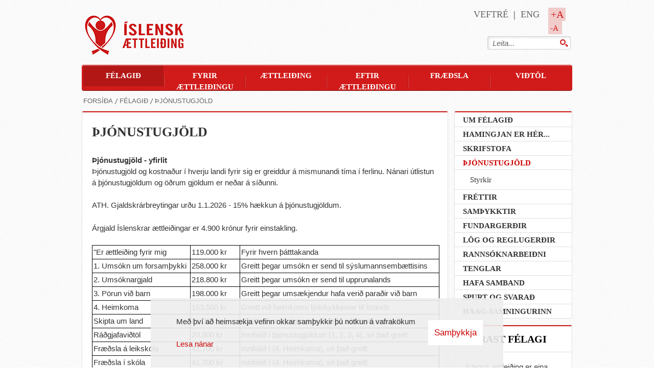

--- FILE ---
content_type: text/html; charset=iso-8859-1
request_url: https://www.isadopt.is/is/felagid/gjaldskra
body_size: 10715
content:
<!DOCTYPE html PUBLIC "-//W3C//DTD XHTML 1.0 Transitional//EN" "http://www.w3.org/TR/xhtml1/DTD/xhtml1-transitional.dtd">
<!--
		Stefna ehf. - Moya Vefumsjónarkerfi
		- - - - - - - - - - - - - - - - - -
		http://www.moya.is - stefna@stefna.is

		Moya - Útgáfa 1.16
		- - - - - - - - - - - - - - - - - -
-->
<html 
	xmlns:og="http://opengraphprotocol.org/schema/"
	xmlns:fb="http://www.facebook.com/2008/fbml"
	xmlns="http://www.w3.org/1999/xhtml"
	xml:lang="is"
	lang="is">
<head>
	<meta http-equiv="Content-Language" content="is" />
	<meta http-equiv="Content-Type" content="text/html; charset=iso-8859-1" />
	<meta name="keywords" content="ættleiðing, ættleiðingar" />
	<meta name="description" content="Þjónustugjöld - yfirlitÞjónustugjöld og kostnaður í hverju landi fyrir sig er greiddur á mismunandi tíma í ferlinu. Nánari útlistun á þjónustugjöldum og" />
	<meta name="author" content="" />
	<meta name="generator" content="Moya 1.16" />
	<meta property="og:image" content="https://www.isadopt.is/static/themes/2013/images/og.png?v2"/>
	<meta property="og:url" content="https://www.isadopt.is/is/felagid/gjaldskra"/>
	<meta property="og:site_name" content="&Iacute;slensk &aelig;ttlei&eth;ing"/>
	<meta property="og:description" content="&THORN;j&oacute;nustugj&ouml;ld - yfirlit&THORN;j&oacute;nustugj&ouml;ld og kostna&eth;ur &iacute; hverju landi fyrir sig er greiddur &aacute; mismunandi t&iacute;ma &iacute; ferlinu. N&aacute;nari &uacute;tlistun &aacute; &thorn;j&oacute;nustugj&ouml;ldum og"/>
	<meta property="og:type" content="article"/>

	<title>Þjónustugjöld | Íslensk ættleiðing</title>
	<link href="/is/feed" rel="alternate" type="application/rss+xml" title="RSS - Fréttir" />
	<link href="/static/mcss/mcss_2013_20151101_170256.safari.css?v2" media="screen" rel="stylesheet" type="text/css" />
	<link href="http://fonts.googleapis.com/css?family=Economica:400,700" media="screen" rel="stylesheet" type="text/css" />
	<link href="http://fonts.googleapis.com/css?family=PT+Sans:400,700,400italic,700italic" media="screen" rel="stylesheet" type="text/css" />
	<link href="/_moya/js/jquery/fancybox/2.1.4/jquery.fancybox.css?v2" media="screen,projection" rel="stylesheet" type="text/css" />
	<link href="/static/themes/2013/print.css?v2" media="print" rel="stylesheet" type="text/css" />
	<link href="/favicon.ico" rel="icon" type="image/x-icon" />
	<link href="/favicon.ico" rel="shortcut icon" type="image/x-icon" />
	<link href="/_moya/less/cookie-consent.css?v2" media="screen" rel="stylesheet" type="text/css" />
	<script type="text/javascript" src="/_moya/js/jquery/core/jquery-1.6.4.min.js?v2"></script>
	<script type="text/javascript" src="/_moya/js/moya.js?v2"></script>
	<script type="text/javascript" src="/_moya/js/jquery/fancybox/2.1.4/jquery.fancybox.pack.js?v2"></script>
	<script type="text/javascript" src="/_moya/js/jquery/cookie/jquery.cookie.js?v2"></script>
	<script type="text/javascript" src="/static/themes/2013/js/fontselect.js?v2"></script>
	<script type="text/javascript" src="/_moya/js/cookie-consent.min.js?v2"></script>	
	
</head>
<body class="page">
	<a name="siteTop" id="siteTop" class="hide">&nbsp;</a>
		
	<div id="page">
				<div id="content">
			<div id="access" class="hide">
				<h4>Flýtilyklar</h4>
				<ul>
					<li><a href="#mainmenu">Valmynd</a></li>
					<li><a href="#center">Meginm&aacute;l</a></li>
					<li><a href="#divisions">Deildarval</a></li>
				</ul>
			</div>
			<div id="header">
				<div class="logo">
					<a href="/is">
						<img alt="Logo" src="/static/themes/2013/images/logo.png"/>
					</a>
				</div>
				<div class="background"></div>
			</div>
			
<div id="breadcrumbs" class="box">
	<div class="boxTitle"><h3>Brauðmolar</h3></div>
        <div class="boxText">
		<a href="/is"class="first">Íslenska</a><span class="sep"> &raquo; </span><a href="/is/felagid">Félagið</a><span class="sep"> &raquo; </span><a href="/is/felagid/gjaldskra"class="last">Þjónustugjöld</a>
	</div>
</div>
						<div id="container">
				<div id="center">

					<div id="notice">
						
					</div>
					
<div class="box">
	<div class="boxTitle"><h1>Þjónustugjöld</h1></div>
        <div class="boxText">
					<div class="entry">
				<div class="entryContent"><p><strong><span style="font-size: 15px; line-height: 1.5;">Þjónustugjöld - yfirlit<br /></span></strong><span style="font-size: 15px; line-height: 1.5;">Þjónustugjöld og kostnaður í hverju landi fyrir sig er greiddur á mismunandi tíma í ferlinu. Nánari útlistun á þjónustugjöldum og öðrum gjöldum er neðar á síðunni. </span><strong><span style="font-size: 15px; line-height: 1.5;"><br /></span></strong></p>
<p><span style="font-size: 15px; line-height: 1.5;">ATH. Gjaldskrárbreytingar urðu 1.1.2026 - 15% hækkun á þjónustugjöldum.</span></p>
<p>Árgjald Íslenskrar ættleiðingar er 4.900 krónur fyrir einstakling. </p>
<table style="height: 346px; border-color: #000000; border-width: 0px; width: 680px; border-style: solid;" border="0" frame="box" rules="all">
<tbody>
<tr>
<td>"Er ættleiðing fyrir mig</td>
<td>119.000 kr</td>
<td>Fyrir hvern þátttakanda</td>
</tr>
<tr>
<td>1. Umsókn um forsamþykki</td>
<td>258.000 kr</td>
<td>Greitt þegar umsókn er send til sýslumannsembættisins</td>
</tr>
<tr>
<td>2. Umsóknargjald</td>
<td>218.800 kr</td>
<td>Greitt þegar umsókn er send til upprunalands</td>
</tr>
<tr>
<td>3. Pörun við barn</td>
<td>198.000 kr</td>
<td>Greitt þegar umsækjendur hafa verið paraðir við barn</td>
</tr>
<tr>
<td>4. Heimkoma</td>
<td>153.500 kr</td>
<td>Greitt við heimkomu fjölskyldunnar til Íslands</td>
</tr>
<tr>
<td>Skipta um land</td>
<td>81.000 kr</td>
<td>Greitt ef umsækjendur ákveða að skipta um land</td>
</tr>
<tr>
<td>Ráðgjafaviðtöl</td>
<td>20.900 kr</td>
<td>Innifalið í þjónustugjöldum (1, 2, 3, 4), sé það greitt</td>
</tr>
<tr>
<td>Fræðsla á leikskóla</td>
<td>41.700 kr</td>
<td>Innifalið í (4. Heimkoma), sé það greitt</td>
</tr>
<tr>
<td>Fræðsla í skóla</td>
<td>41.700 kr</td>
<td>Innifalið í (4. Heimkoma), sé það greitt</td>
</tr>
<tr>
<td>Ráðgjöf hjá lækni</td>
<td>22.000 kr</td>
<td>Innifalið í (1. Umsókn um forsamþykki), sé það greitt</td>
</tr>
<tr>
<td>Kostnaður Kólumbía (áætl)</td>
<td>
<p>~4.500.000 kr</p>
</td>
<td>Með þjónustugjöldum 5.192.868 kr - styrkir * 4.213.410 kr</td>
</tr>
<tr>
<td>Kostnaður Tékkland (áætl)</td>
<td>
<p>~3.200.000 kr</p>
</td>
<td>Með þjónustugjöldum 3.892.868 kr - styrkir * 2.913.410 kr</td>
</tr>
<tr>
<td>Kostnaður Tógó (áætl)</td>
<td>
<p>~3.600.000 kr</p>
</td>
<td>Með þjónustugjöldum 4.292.868 kr - styrkir * 3.313.410 kr</td>
</tr>
</tbody>
</table>
<p><span style="font-size: 15px; line-height: 1.5;">* </span><span style="font-size: 15px; line-height: 1.5;">Við heimkomu er hægt að sækja um <a href="https://vinnumalastofnun.is/faedingarorlofssjodur/aettleidingarstyrkur/greidsla-aettleidingarstyrks" target="_blank">ættleiðingarstyrk</a> sem í dag (13.1.2025) er 865.910 kr (ef börnin eru tvö verður styrkurinn 1.039.092) og styrk frá stéttarfélagi sem er um 100.000-200.000 kr (fer eftir stéttarfélagi)</span><strong><span style="font-size: 15px; line-height: 1.5;"><br /><br />“Er ættleiðing fyrir mig?”  </span></strong><span style="text-decoration: underline;"><br /></span><span style="text-decoration: underline;">Gjald fyrir hvern þátttakanda <strong>kr. 119.000</strong></span><br /><span style="font-size: 15.008px;">Samkvæmt lögum um ættleiðingar frá 31.desember 1999 er umsækjendum um forsamþykki skylt að leggja fram staðfestinu á að þeir hafi sótt námskeið um ættleiðingar erlendra barna. Sækja þarf undirbúningsnámskeið fyrir útgáfu forsamþykkis. Heimilt er þó að gefa út forsamþykki áður en umsækjendur hafa sótt námskeið samkvæmt 1. mgr. 30.gr. laga nr. </span><span style="font-size: 15.008px;">238/2005 um ættleiðingar hafi slíkt námskeið ekki verið haldið frá því að umsókn um forsamþykki barst sýslumanni og öll önnur skilyrði fyrir útgáfu þess eru uppfyllt. Sé slíkt forsamþykki gefið út skulu umsækjendur staðfesta skriflega að þeir muni sækja fyrsta mögulega námskeið. </span></p>
<p><span style="font-size: 15.008px;">ATH. UNNIÐ ER AÐ UPPFÆRSLU Á ÖLLU NEÐANGREINDU</span></p>
<p><strong>Umsókn um forsamþykki<br /></strong><span style="text-decoration: underline;">Umsóknargjald <strong>kr. 224.250<br /></strong></span>Sundurliðun: <br />Fyrsta viðtal kr. 18.113<br />Tæknileg aðstoð kr. 18.113<br />Fræðsla um megininntak laga kr. 18.113<br />Máttur tengslanna kr. 7.101<br />Viðtal hjá barnalækni kr. 19.167<br />Upphafið og tengsl kr. 18.113<br />Fræðsla til barnaverndar kr. 18.113<br />Að verða og vera foreldri kr. 18.113<br />Ættleidda barnið kr. 18.113<br />Upprunalönd kr. 18.113<br />Viðbragðssjóður kr. 24.150<br />Ráðgjafaviðtal kr. 18.113<br />Umsýslugjald kr. 10.796</p>
<p>Umsóknargjald vegna forsamþykkis skal greitt við skráningu hjá félaginu. <br />Fyrsta viðtal er greitt við skráningu á viðtali og dregst þá af umsóknargjaldi. Tæknileg aðstoð er aðstoð skrifstofu við umsækjendur um forsamþykki, símtöl, tölvupóstur o.s.frv. Fræðsla um megininntak laga fer fram við undirskrift samnings um þjónustu varðandi ættleiðingu.  Allir fá viðtal hjá barnalækni í umsóknarferlinu. Upphafið og tengsl, Að vera og verða foreldri, Ættleidda barnið og Upprunalönd eru allt fræðslur samkvæmt fræðsluáætlun félagsins. Fræðsla til barnaverndar er til að samhæfa mat á umsækjendum og veita þeim betri möguleika á pörun í framtíðinni. Viðbragðssjóður er hugsaður fyrir þær fjölskyldur sem verða fyrir óvæntum áföllum eftir að þau hafa samþykkt pörun og ekki verður að ættleiðingu barns. Umsækjendur eiga rétt á einu viðtali hjá ráðgjafa félagsins í þessu ferli, ef þeir óska eftir frekari þjónustu er greitt aukalega fyrir það. Umsýslugjald er 5%.</p>
<p><strong>Umsóknargjald</strong><strong><br /> </strong><span style="text-decoration: underline;">Umsóknargjald <strong>kr. 190.210</strong></span><span style="text-decoration: underline;"><br /> </span>Sundurliðun:<br /> Tæknileg aðstoð kr. 18.113<br /> Sendingakostnaður kr. 18.113<br /> Næstu skref og biðin kr. 18.113<br /> Viðtöl hjá ráðgjafa kr. 72.450<br /> Viðhald ættleiðingarsambanda kr. 54.338<br /> Umsýslukostnaður kr. 9.085</p>
<p><span style="font-size: 15px; line-height: 1.5;">Umsóknargjald vegna umsóknar til upprunalands skal greitt áður en að umsókn er send út. <br /></span>Tæknileg aðstoð er aðstoð skrifstofu við umsækjendur varðandi umsókn til upprunalands. Sendingakostnaður umsóknarinnar miðast við gjaldskrá DHL. Næstu skrefin er fræðsla samkvæmt fræðsluáætlun félagsins. Viðtal hjá ráðgjafa eru viðtöl hjá ráðgjöfum félagsins vegna árlegrar uppfærslu á umsókn í upprunaríki. Gert er ráð fyrir að biðtíminn sé tvö ár og að umsækjendur greiði fyrir tvö viðtöl hvort ár. Viðhald ættleiðingarsambands er til að auðvelda félaginu að standa vörð um hagsmuni félagsmanna með heimsóknum til upprunalanda barnanna. Umsýslugjald er 5%.</p>
<p><strong>Pörun við barn</strong><strong><br /> </strong><span style="text-decoration: underline;">Þjónustugjöld vegna pörunar <strong>kr. 172.385</strong></span><span style="text-decoration: underline;"><br /> </span>Sundurliðun:<br /> Viðtal hjá barnalækni kr. 16.718<br /> Viðtal hjá ráðgjafa kr. 18.113<br /> Viðtal hjá fjölskyldufræðingi kr. 28.750<br /> Fræðsla Barnið mitt / barnið okkar kr. 27.270<br /> Ferðafræðsla kr. 18.113<br /> Aðstandendafræðsla kr. 36.225<br /> Tæknileg aðstoð kr. 18.113<br /> Umsýslugjald kr. 9.085</p>
<p><span style="font-size: 15px; line-height: 1.5;"><span style="font-size: 15px; line-height: 1.5;">Þjónustugjald vegna pörunar skal greiða eftir að verðandi foreldrar hafa fengið upplýsingar um að þeir hafa verið paraðir við barn og skal greiðast áður en að þeir fara til upprunalandsins. <br /></span></span>Verðandi foreldrar fá viðtal hjá barnalækni til að meta upplýsingarnar. Verðandi foreldrar fá viðtal hjá félagsráðgjafa félagsins til að meta upplýsingar um þroska barnsins. Barnið mitt/barnið okkar er fræðsla samkvæmt fræðsluáætlun félagsins. Félaginu ber að aðstoða verðandi foreldra við ferðalagið samkvæmt reglugerð, þetta er fræðsla sem er samkvæmt fræðsluáætlun. </p>
<p>Aðstandendafræðsla fer fram á meðan fjölskyldan er í upprunaríki barnsins og er stíluð inná fræðslu fyrir nánustu fjölskyldu og vini foreldra barnsins. Tæknileg aðstoð er önnur aðstoð og samskipti við upprunaríkið og verðandi foreldra í þessum stað í ferlinu. Umsýslugjald er 5%.</p>
<p><strong>Heimkoma</strong><br /> <span style="text-decoration: underline;">Þjónustugjöld við heimkomu <strong>kr. 133.400</strong></span><span style="text-decoration: underline;"><br /> </span>Eftirfylgd ráðgjafa kr. 54.338<br /> Aðlögun í leikskóla kr. 36.225<br /> Aðlögun í grunnskóla kr. 36.225<br />Umsýslugjald kr. 6.613 </p>
<p>Gjald við heimkomu skal greiðast við heimkomu fjölskyldunnar til Íslands eftir að ættleiðingarstyrkur er afgreiddur frá Vinnumálastofnun. Eftirfylgd ráðgjafa félagsins er þrisvar eftir heimkomu. Sú fyrsta viku eftir heimkomu, svo mánuð eftir heimkomu og að lokum þrem mánuðum eftir heimkomu. Ráðgjafi félagsins fundar með foreldrum og starfsfólki skólans vegna aðlögunar barnsins í leikskóla, það sama á við um þegar barnið hefur grunnskólagöngu. Ef barnið er á grunnskólaaldri fellur gjald vegna aðlögunar í leikskóla niður.<br />Umsýslugjald er 5%.</p>
<p><strong style="font-size: 15.008000373840332px;">Að auki...</strong></p>
<ul>
<li><span style="font-size: 15px; line-height: 1.5;">Umsækjendur greiða fyrir þau vottorð sem safna þarf með umsókn um forsamþykki.<br /></span></li>
<li><span style="font-size: 15px; line-height: 1.5;">Umsækjendur greiða fyrir þau vottorð sem safna þarf með umsókn til upprunaríkis og greiða fyrir stimplun hjá sýslumannsembættinu og utanríkisráðuneytinu.</span></li>
<li><span style="font-size: 15px; line-height: 1.5;">Allur ferðakostnaður, sem og uppihald í upprunalandi er greiddur af umsækjendum sjálfum. Þá greiða umsækjendur sjálfir fyrir þýðingarkostnað á gögnum vegna umsóknar sinnar og fyrir aðstoð tengiliðar í upprunalandinu. Þessi kostnaður getur verið mismunandi hár milli landa þar sem t.d. er mismunandi hversu lengi umsækjendur þurfa að dvelja í upprunalandinu og hversu margar ferðir þarf að fara þangað. </span></li>
<li><span style="font-size: 15px; line-height: 1.5;">Umsækjendur greiða jafnframt sjálfir fyrir gerð eftirfylgniskýrslna og þýðingu þeirra, Íslensk ættleiðing sér um að fá þær stimplaðar og sendir út.</span></li>
</ul>
<div><hr /></div>
<div><strong>Önnur þjónustugjöld til ÍÆ</strong></div>
<p><strong><br />Kostnaður við að skipta um land 70.412 kr.</strong><br />Gjald sem fellur til ef umsækjendur ákveða að skipta um land. Gjaldið fer í að greiða þann kostnað sem til verður vegna þess að hefja þarf nýtt umsóknarferli fyrir nýtt land. Þessi kostnaður á eingöngu við þá sem hafa nú þegar sent gögnin sín til erlends ríkis</p>
<p><strong>Ráðgjöf hjá lækni vegna lista yfir skilgreindar þarfir 19.167 kr.<br /></strong>Hægt er að óska eftir viðtali hjá lækni til að yfirfara listann. Viðtalið fer fram hér á skrifstofu Íslenskrar ættleiðingar. Listinn fylgir svo umsókn um forsamþykki til sýslumanns á höfuðborgarsvæðinu. Hægt er að panta tíma <a href="http://www.isadopt.is/is/vidtol/vidtal-hja-laekni-vegna-sn-lista" target="_blank">hér</a></p>
<p><strong>Önnur þjónusta</strong><strong><br /> </strong>Viðtal vegna upprunaleitar kr. 18.113<br /> Fræðsla vegna aðlögunar barns á leikskóla kr. 36.225<br /> Viðtal vegna aðlögunar barns á leikskóla kr. 18.113<br /> Fræðsla vegna aðlögunar barns í grunnskóla kr. 36.225<br /> Viðtal vegna aðlögunnar barns í grunnskóla kr. 18.113<br /> Ráðgjafaviðtal kr. 18.113 – 19.550<br /> Eftirfylgd vegna ættleiðingar kr. 54.338</p>
<div align="center"><hr align="center" noshade="noshade" size="0" width="100%" /></div>
<hr />
<p><strong>Gjöld sem ekki renna til ÍÆ <br /></strong><em><span style="font-size: 15px; line-height: 1.5;">Hér er um að ræða önnur gjöld sem umsækjandi þarf að greiða ýmist beint til Íslenskrar ættleiðingar sem sér um að greiða viðkomandi gjöld beint áfram til samstarfsaðila eða gjöld sem umsækjendur leggja út fyrir sjálfir án aðkomu ÍÆ. </span></em><em>Verið er að biðja um nýjar upplýsingar frá upprunalöndunum til að passa upp á gegnsæi. ÍÆ tekur ekki ábyrgð á gengisbreytingum.</em></p>
<p> </p>
<p><strong>Þýðingarkostnaður 100.000 – 250.000 kr.</strong><br />Kostnaður við að þýða öll gögn vegna umsóknar er ólíkur eftir löndum og getur hlaupið á bilinu 100.000 kr. – 250.000 kr. en þar munar helst um ólíkar kröfur landanna um nauðsynleg gögn sem fylgja þurfa umsókn.</p>
<p><strong>Vottorð og önnur gögn (hækkun var í byrjun árs 2025)</strong><br /> Hjúskaparvottorð 3.100 kr.<br /> Sambúðarvottorð 3.100 kr.<br /> Fæðingarvottorð 4.800 kr<br /> Sakavottorð 2.700 kr<br /> Notarius Publicus 2.500 kr.<br /> Apostille 2.700 kr<br /> Læknisvottorð 5.000 kr (gæti verið hærra)<br /> Staðfest skattskýrsla 4.000 kr. (óljóst)<br /> Bólusetningar 10-30.000 kr</p>
<p><strong>Smáa letrið</strong></p>
<ul>
<li><span style="font-size: 15px; line-height: 1.5;">Þjónustugjöldin taka breytingum samkvæmt vísitölu neysluverðs og er uppreiknuð í takt við hana 1. janúar ár hvert.</span></li>
<li><span style="font-size: 15px; line-height: 1.5;">Verðskráin tekur mið af því að kostnaður í upprunaríki breytist ekki. Til að geta brugðist við verðskrárbreytingum í upprunaríki áskilur Íslensk ættleiðing sér rétt til að breyta verðskránni ársfjórðungslega, eða þann 1/1, 1/4, 1/8 og 1/11.</span></li>
<li><span style="font-size: 15.008px;">Öll gjöld eru óafturkræf.</span></li>
</ul>
<div><hr /></div>
<div><strong><strong> </strong></strong></div>
<div>
<p><strong>Kólumbía<br /></strong>Kostnaður í Kólumbíu     <br /><br />Staðfestingargjald og lögfræðikostnaður er 3.900 EUR (um 604.000 ISK) og er greitt í nokkrum skrefum.<br /><br />1. greiðsla 500 EUR <strong>(um 78.000 kr)</strong> Greitt þegar umsókn er send til Kólumbíu<br />2. greiðsla 600 EUR <strong>(um 93.000 kr)</strong> Greitt þegar umsókn er samþykkt á biðlista<br />3. greiðsla 500 EUR<strong> (um 78.000 kr)</strong> Greitt á biðtíma <br />4. greiðsla 2.300 EUR <strong>(um 356.000 kr)</strong> Greitt við pörun </p>
<p>Þýðingakostnaður á umsókn í Kólumbíu 800 USD <strong>(um 120.000 kr)</strong></p>
<p>Annar kostnaður sem umsækjendur greiða <strong>(áætlaður)</strong>   <br />  <br />Skjalaþýðing á umsókn (frá ísl-ensk) áætl. <strong>150.000 - 200.000 kr  </strong><br />Vottorð hvers konar áætl. <strong>50.000 kr</strong><br />Sálfræðimat áætl<strong>. 150.000 kr</strong><br />Stimplar á umsókn hjá sýslumannsembætti áætl. <strong>75.000 kr</strong><br />Stimplar á umsókn hjá utanríkisráðuneyti áætl. <strong>75.000 kr</strong><br />Pakki með DHL áætl. <strong>20.000 kr</strong><br />Eftirfylgniskýrslur, 4 áætl. <strong>320.000 kr </strong><br />Ferðalag áætl. <strong>700.000 kr  </strong> <br />Uppihald áætl. <strong>1.500.000 kr<br /></strong>Önnur skjalaþýðing áætl. <strong>50.000 kr</strong><br /><br />Áætlaður heildarkostnaður í Kólumbíu 4.500.000 kr<br />Með þjónustugjöldum er kostnaður áætl. 5.192.868 kr<br />Þegar ættleiðingarstyrkur og styrkur frá stéttarfélagi er dreginn frá er kostnaður áætl. 4.213.410 kr</p>
<p><strong>Tékkland<br /></strong></p>
<p>Pakki með DHL áætl. <strong>25.000 kr</strong> <br />Ferðalag áætl.<strong> 700.000 kr </strong>  <br />Uppihald áætl. <strong>900.000 kr</strong><br />Önnur skjalaþýðing áætl. <strong>100.000 kr</strong><br />Túlkun í Tékklandi áætl. <strong>150.000 kr </strong><br /><br /><strong style="font-size: 15.008px;"><span style="font-size: 15px; line-height: 1.5;">Tógó</span></strong></p>
<p>Kostnaður í Tógó<br /><br />Skráningarkostnaður 540.000 CFA<strong> (um 130.000 IKR)</strong> Greitt þegar umsókn er send til Tógó<br />Dómsgjald 40.000 CFA og bankakostnaður<strong> (um 10.000 IKR)</strong> Greitt þegar umsókn er móttekin í Tógó</p>
<p>Annar kostnaður sem umsækjendur greiða <strong>(áætlaður)</strong>  <br />   <br />Skjalaþýðing á umsókn (frá ísl-frönsku) áætl. <strong>200.000 kr - 400.000 kr </strong>  <br />Vottorð hvers konar áætl. <strong>50.000 kr</strong><br />Sálfræðimat áætl. <strong>150.000 kr <br /></strong>Stimplar á umsókn hjá sýslumannsembætti áætl. <strong><strong>75.000 kr</strong><br /></strong>Stimplar á umsókn hjá utanríkisráðuneyti áætl. <strong><strong>75.000 kr</strong><br /></strong>Pakki með DHL áætl. <strong>20<strong>.000 kr</strong></strong>  <br />Eftirfylgniskýrslur, 7 áætl. <strong>560.000 kr </strong>  <br />Ferðalag áætl. <strong>1.000.000 kr</strong>   <br />Uppihald áætl. <strong>700.000 kr</strong><br />Greiðsla til barnaheimilis í Tógó 600.000 CFA áætl. <strong>142.000 kr<br /></strong>Önnur skjalaþýðing áætl.<strong> 300.000 kr<br /></strong>Túlkun í Tógó áætl.<strong> 180.000 kr</strong></p>
<p>Áætlaður heildarkostnaður í Tógó 3.600.000 kr.<br />Með þjónustugjöldum er kostnaður áætl. 4.300.000 kr.<br />Þegar ættleiðingarstyrkur og styrkur frá stéttarfélagi er dreginn frá er kostnaður áætl. 3.312.270 kr.<br /><br /></p>
<p> </p>
<p> </p>
</div></div>
				
			</div>
	</div>
</div>
				</div>
			</div>
			<div id="left">
				
<div id="mainmenu" class="box">
	<div class="boxTitle"><h3>Valmynd</h3></div>
        <div class="boxText">
		<ul class="menu mmLevel1 " id="mmm-5"><li class="ele-felagid si level1 selectedLevel1 children first goto ord-1"><a title="Félagið" href="/is/felagid"><span>Félagið</span></a><ul class="menu mmLevel2 " id="mmm-9"><li class="ele-um-felagid si level2 children first ord-1"><a title="Um félagið" href="/is/felagid/um-felagid"><span>Um félagið</span></a><ul class="menu mmLevel3 hide" id="mmm-12"><li class="ele-sagan si level3 first ord-1"><a title="Sagan" href="/is/felagid/um-felagid/sagan"><span>Sagan</span></a></li><li class="ele-sidareglur si level3 ord-2"><a title="Siðareglur" href="/is/felagid/um-felagid/sidareglur"><span>Siðareglur</span></a></li><li class="ele-arsreikningar-1 si level3 ord-3"><a title="Ársreikningar" href="/is/felagid/um-felagid/arsreikningar-1"><span>Ársreikningar</span></a></li><li class="ele-thjonustukannanir si level3 last ord-4"><a title="Þjónustukannanir" href="/is/felagid/um-felagid/thjonustukannanir"><span>Þjónustukannanir</span></a></li></ul></li><li class="ele-hamingjan-er-her si level2 children ord-2"><a title="Hamingjan er hér..." href="/is/felagid/hamingjan-er-her"><span>Hamingjan er hér...</span></a><ul class="menu mmLevel3 hide" id="mmm-125"><li class="ele-reynslusogur si level3 first last ord-1"><a title="Reynslusögur" href="/is/felagid/hamingjan-er-her/reynslusogur"><span>Reynslusögur</span></a></li></ul></li><li class="ele-skrifstofa si level2 children ord-3"><a title="Skrifstofa" href="/is/felagid/skrifstofa"><span>Skrifstofa</span></a><ul class="menu mmLevel3 hide" id="mmm-19"><li class="ele-fyrirvari si level3 first ord-1"><a title="Fyrirvari" href="/is/felagid/skrifstofa/fyrirvari"><span>Fyrirvari</span></a></li><li class="ele-notkun-a-vafrakokum si level3 last ord-2"><a title="Notkun á vafrakökum " href="/is/felagid/skrifstofa/notkun-a-vafrakokum"><span>Notkun á vafrakökum </span></a></li></ul></li><li class="ele-gjaldskra si level2 selectedLevel2 children active ord-4"><a title="Þjónustugjöld" href="/is/felagid/gjaldskra"><span>Þjónustugjöld</span></a><ul class="menu mmLevel3 " id="mmm-60"><li class="ele-styrkir-1 si level3 first last ord-1"><a title="Styrkir" href="/is/felagid/gjaldskra/styrkir-1"><span>Styrkir</span></a></li></ul></li><li class="ele-frettir si level2 children ord-5"><a title="Fréttir" href="/is/felagid/frettir"><span>Fréttir</span></a><ul class="menu mmLevel3 hide" id="mmm-7"><li class="ele-aettleidingar-i-fjolmidlum si level3 first last ord-1"><a title="Ættleiðingar í fjölmiðlum" href="/is/felagid/frettir/aettleidingar-i-fjolmidlum"><span>Ættleiðingar í fjölmiðlum</span></a></li></ul></li><li class="ele-samthykktir si level2 ord-6"><a title="Samþykktir" href="/is/felagid/samthykktir"><span>Samþykktir</span></a></li><li class="ele-fundargerdir si level2 ord-7"><a title="Fundargerðir" href="/is/felagid/fundargerdir"><span>Fundargerðir</span></a></li><li class="ele-log-og-reglugerdir si level2 ord-8"><a title="Lög og reglugerðir" href="/is/felagid/log-og-reglugerdir"><span>Lög og reglugerðir</span></a></li><li class="ele-rannsoknarbeidni si level2 ord-9"><a title="Rannsóknarbeiðni" href="/is/felagid/rannsoknarbeidni"><span>Rannsóknarbeiðni</span></a></li><li class="ele-tenglar-1 si level2 ord-10"><a title="Tenglar" href="/is/felagid/tenglar-1"><span>Tenglar</span></a></li><li class="ele-hafa-samband si level2 ord-11"><a title="Hafa samband" href="/is/felagid/hafa-samband"><span>Hafa samband</span></a></li><li class="ele-spurt-og-svarad si level2 ord-12"><a title="Spurt og svarað" href="/is/felagid/spurt-og-svarad"><span>Spurt og svarað</span></a></li><li class="ele-haag-samningurinn si level2 last ord-13"><a title="Haag-samningurinn" href="/is/felagid/haag-samningurinn"><span>Haag-samningurinn</span></a></li></ul></li><li class="ele-fyrstu-skrefin si level1 children ord-2"><a title="Fyrir ættleiðingu" href="/is/fyrstu-skrefin"><span>Fyrir ættleiðingu</span></a><ul class="menu mmLevel2 hide" id="mmm-45"><li class="ele-fyrsta-vidtalid si level2 first ord-1"><a title="Fyrsta viðtalið" href="/is/fyrstu-skrefin/fyrsta-vidtalid"><span>Fyrsta viðtalið</span></a></li><li class="ele-er-aettleiding-fyrir-mig si level2 children ord-2"><a title="Er ættleiðing fyrir mig?" href="/is/fyrstu-skrefin/er-aettleiding-fyrir-mig"><span>Er ættleiðing fyrir mig?</span></a></li><li class="ele-forsamthykki si level2 children ord-3"><a title="Forsamþykki" href="/is/fyrstu-skrefin/forsamthykki"><span>Forsamþykki</span></a><ul class="menu mmLevel3 hide" id="mmm-50"><li class="ele-eydublod-vegna-forsamthykkis si level3 first ord-1"><a title="Eyðublöð vegna forsamþykkis" href="/is/fyrstu-skrefin/forsamthykki/eydublod-vegna-forsamthykkis"><span>Eyðublöð vegna forsamþykkis</span></a></li><li class="ele-skilyrdi-fyrir-forsamthykki si level3 last ord-2"><a title="Skilyrði fyrir forsamþykki" href="/is/fyrstu-skrefin/forsamthykki/skilyrdi-fyrir-forsamthykki"><span>Skilyrði fyrir forsamþykki</span></a></li></ul></li><li class="ele-gjaldskra si level2 last ord-4"><a title="Þjónustugjöld" href="/is/fyrstu-skrefin/gjaldskra"><span>Þjónustugjöld</span></a></li></ul></li><li class="ele-lond si level1 children ord-3"><a title="Ættleiðing" href="/is/lond"><span>Ættleiðing</span></a><ul class="menu mmLevel2 hide" id="mmm-14"><li class="ele-kolumbia si level2 children first ord-1"><a title="Kólumbía" href="/is/lond/kolumbia"><span>Kólumbía</span></a><ul class="menu mmLevel3 hide" id="mmm-40"><li class="ele-skilyrdi si level3 first ord-1"><a title="Skilyrði" href="/is/lond/kolumbia/skilyrdi"><span>Skilyrði</span></a></li><li class="ele-umsokn si level3 ord-2"><a title="Umsókn" href="/is/lond/kolumbia/umsokn"><span>Umsókn</span></a></li><li class="ele-ferill si level3 ord-3"><a title="Ferill" href="/is/lond/kolumbia/ferill"><span>Ferill</span></a></li><li class="ele-eftirfylgni si level3 last ord-4"><a title="Eftirfylgni" href="/is/lond/kolumbia/eftirfylgni"><span>Eftirfylgni</span></a></li></ul></li><li class="ele-tekkland si level2 children ord-2"><a title="Tékkland" href="/is/lond/tekkland"><span>Tékkland</span></a><ul class="menu mmLevel3 hide" id="mmm-46"><li class="ele-ferill si level3 first ord-1"><a title="Ferill" href="/is/lond/tekkland/ferill"><span>Ferill</span></a></li><li class="ele-eftirfylgni si level3 last ord-2"><a title="Eftirfylgni" href="/is/lond/tekkland/eftirfylgni"><span>Eftirfylgni</span></a></li></ul></li><li class="ele-togo si level2 children last ord-3"><a title="Tógó" href="/is/lond/togo"><span>Tógó</span></a><ul class="menu mmLevel3 hide" id="mmm-39"><li class="ele-skilyrdi si level3 first ord-1"><a title="Skilyrði" href="/is/lond/togo/skilyrdi"><span>Skilyrði</span></a></li><li class="ele-umsokn-1 si level3 ord-2"><a title="Umsókn" href="/is/lond/togo/umsokn-1"><span>Umsókn</span></a></li><li class="ele-ferill si level3 ord-3"><a title="Ferill" href="/is/lond/togo/ferill"><span>Ferill</span></a></li><li class="ele-eftirfylgni si level3 last ord-4"><a title="Eftirfylgni" href="/is/lond/togo/eftirfylgni"><span>Eftirfylgni</span></a></li></ul></li></ul></li><li class="ele-felagsmenn si level1 children ord-4"><a title="Eftir ættleiðingu" href="/is/felagsmenn"><span>Eftir ættleiðingu</span></a><ul class="menu mmLevel2 hide" id="mmm-15"><li class="ele-faedingarorlof si level2 first ord-1"><a title="Fæðingarorlof" href="/is/felagsmenn/faedingarorlof"><span>Fæðingarorlof</span></a></li><li class="ele-thjodskra si level2 ord-2"><a title="Þjóðskrá" href="/is/felagsmenn/thjodskra"><span>Þjóðskrá</span></a></li><li class="ele-stadfesting-aettleidingar si level2 ord-3"><a title="Staðfesting ættleiðingar" href="/is/felagsmenn/stadfesting-aettleidingar"><span>Staðfesting ættleiðingar</span></a></li><li class="ele-aettleidingarstyrkur si level2 ord-4"><a title="Ættleiðingarstyrkur" href="/is/felagsmenn/aettleidingarstyrkur"><span>Ættleiðingarstyrkur</span></a></li><li class="ele-adrir-styrkir si level2 last ord-5"><a title="Aðrir styrkir" href="/is/felagsmenn/adrir-styrkir"><span>Aðrir styrkir</span></a></li></ul></li><li class="ele-fraedsla si level1 children ord-5"><a title="Fræðsla " href="/is/fraedsla"><span>Fræðsla </span></a><ul class="menu mmLevel2 hide" id="mmm-96"><li class="ele-fyrirlestrar si level2 children first ord-1"><a title="Fyrirlestrar" href="/is/fraedsla/fyrirlestrar"><span>Fyrirlestrar</span></a><ul class="menu mmLevel3 hide" id="mmm-97"><li class="ele-fraedsluerindi-upprunaleit-med-hjalp-dna-i-fjarfundi si level3 first ord-1"><a title="Fræðsluerindi - Upprunaleit með hjálp DNA - í fjarfundi" href="/is/fraedsla/fyrirlestrar/fraedsluerindi-upprunaleit-med-hjalp-dna-i-fjarfundi"><span>Fræðsluerindi - Upprunaleit með hjálp DNA - í fjarfundi</span></a></li><li class="ele-tillogur-ad-fraedsluerindum si level3 last ord-2"><a title="Tillögur að fræðsluerindum" href="/is/fraedsla/fyrirlestrar/tillogur-ad-fraedsluerindum"><span>Tillögur að fræðsluerindum</span></a></li></ul></li><li class="ele-felagsstarf si level2 ord-2"><a title="Félagsstarf" href="/is/fraedsla/felagsstarf"><span>Félagsstarf</span></a></li><li class="ele-er-aettleiding-fyrir-mig si level2 ord-3"><a title="Er ættleiðing fyrir mig?" href="/is/fraedsla/er-aettleiding-fyrir-mig"><span>Er ættleiðing fyrir mig?</span></a></li><li class="ele-ritgerdir si level2 ord-4"><a title="Ritgerðir" href="/is/fraedsla/ritgerdir"><span>Ritgerðir</span></a></li><li class="ele-fraedigreinar si level2 ord-5"><a title="Fræðigreinar" href="/is/fraedsla/fraedigreinar"><span>Fræðigreinar</span></a></li><li class="ele-frettabref-iae si level2 ord-6"><a title="Fréttabréf ÍÆ" href="/is/fraedsla/frettabref-iae"><span>Fréttabréf ÍÆ</span></a></li><li class="ele-bokasafnid-okkar si level2 children ord-7"><a title="Bókasafnið okkar" href="/is/fraedsla/bokasafnid-okkar"><span>Bókasafnið okkar</span></a><ul class="menu mmLevel3 hide" id="mmm-183"><li class="ele-barnabaekur si level3 first ord-1"><a title="Barnabækur" href="/is/fraedsla/bokasafnid-okkar/barnabaekur"><span>Barnabækur</span></a></li><li class="ele-baekur-a-islensku si level3 ord-2"><a title="Bækur á íslensku" href="/is/fraedsla/bokasafnid-okkar/baekur-a-islensku"><span>Bækur á íslensku</span></a></li><li class="ele-baekur-a-ensku si level3 ord-3"><a title="Bækur á ensku" href="/is/fraedsla/bokasafnid-okkar/baekur-a-ensku"><span>Bækur á ensku</span></a></li><li class="ele-baekur-a-donsku si level3 ord-4"><a title="Bækur á dönsku" href="/is/fraedsla/bokasafnid-okkar/baekur-a-donsku"><span>Bækur á dönsku</span></a></li><li class="ele-baekur-a-norsku si level3 ord-5"><a title="Bækur á norsku" href="/is/fraedsla/bokasafnid-okkar/baekur-a-norsku"><span>Bækur á norsku</span></a></li><li class="ele-baekur-a-saensku si level3 last ord-6"><a title="Bækur á sænsku" href="/is/fraedsla/bokasafnid-okkar/baekur-a-saensku"><span>Bækur á sænsku</span></a></li></ul></li><li class="ele-kaupa-bokina-rot si level2 ord-8"><a title="Kaupa bókina "Rót"" href="/is/fraedsla/kaupa-bokina-rot"><span>Kaupa bókina "Rót"</span></a></li><li class="ele-kaupa-bok si level2 ord-9"><a title="Kaupa bók" href="/is/fraedsla/kaupa-bok"><span>Kaupa bók</span></a></li><li class="ele-fa-bok-ad-lani si level2 ord-10"><a title="Fá bók að láni" href="/is/fraedsla/fa-bok-ad-lani"><span>Fá bók að láni</span></a></li><li class="ele-farsaeld-barna si level2 ord-11"><a title="Farsæld barna" href="/is/fraedsla/farsaeld-barna"><span>Farsæld barna</span></a></li><li class="ele-thjonusta-og-radgjof-fyrir-uppkomna-aettleidda si level2 last ord-12"><a title="Þjónusta og ráðgjöf fyrir uppkomna ættleidda" href="/is/fraedsla/thjonusta-og-radgjof-fyrir-uppkomna-aettleidda"><span>Þjónusta og ráðgjöf fyrir uppkomna ættleidda</span></a></li></ul></li><li class="ele-vidtol si level1 children last ord-6"><a title="VIÐTÖL" href="/is/vidtol"><span>VIÐTÖL</span></a></li></ul>
	</div>
</div>
				
<div id="searchBox" class="box">
	<div class="boxTitle"><h3>Leit</h3></div>
        <div class="boxText">
		<form id="searchForm" name="searchForm" method="get" action="/is/moya/search/index/search">
<div id="elm_q" class="elm_text elm"><label for="q" class="noscreen optional">Leita</label>

<span class="lmnt"><input type="text" name="q" id="q" value="" alt="Leita..." class="text searchQ" /></span></div>
<div id="elm_submit" class="elm_submit elm">
<input type="submit" id="searchSubmit" value="Leita" /></div></form>
	</div>
</div>				
				
			</div>
			<div id="right">
				
								
<div id="box_sitemap_1" class="box box_sitemap box_ord_0 first">
	
        <div class="boxText">
		<ul class="menu mmLevel2 " id="-9"><li class="ele-um-felagid si level2 children first ord-1"><a title="Um félagið" href="/is/felagid/um-felagid"><span>Um félagið</span></a><ul class="menu mmLevel3 hide" id="-12"><li class="ele-sagan si level3 first ord-1"><a title="Sagan" href="/is/felagid/um-felagid/sagan"><span>Sagan</span></a></li><li class="ele-sidareglur si level3 ord-2"><a title="Siðareglur" href="/is/felagid/um-felagid/sidareglur"><span>Siðareglur</span></a></li><li class="ele-arsreikningar-1 si level3 ord-3"><a title="Ársreikningar" href="/is/felagid/um-felagid/arsreikningar-1"><span>Ársreikningar</span></a></li><li class="ele-thjonustukannanir si level3 last ord-4"><a title="Þjónustukannanir" href="/is/felagid/um-felagid/thjonustukannanir"><span>Þjónustukannanir</span></a></li></ul></li><li class="ele-hamingjan-er-her si level2 children ord-2"><a title="Hamingjan er hér..." href="/is/felagid/hamingjan-er-her"><span>Hamingjan er hér...</span></a><ul class="menu mmLevel3 hide" id="-125"><li class="ele-reynslusogur si level3 first last ord-1"><a title="Reynslusögur" href="/is/felagid/hamingjan-er-her/reynslusogur"><span>Reynslusögur</span></a></li></ul></li><li class="ele-skrifstofa si level2 children ord-3"><a title="Skrifstofa" href="/is/felagid/skrifstofa"><span>Skrifstofa</span></a><ul class="menu mmLevel3 hide" id="-19"><li class="ele-fyrirvari si level3 first ord-1"><a title="Fyrirvari" href="/is/felagid/skrifstofa/fyrirvari"><span>Fyrirvari</span></a></li><li class="ele-notkun-a-vafrakokum si level3 last ord-2"><a title="Notkun á vafrakökum " href="/is/felagid/skrifstofa/notkun-a-vafrakokum"><span>Notkun á vafrakökum </span></a></li></ul></li><li class="ele-gjaldskra si level2 selectedLevel2 children active ord-4"><a title="Þjónustugjöld" href="/is/felagid/gjaldskra"><span>Þjónustugjöld</span></a><ul class="menu mmLevel3 " id="-60"><li class="ele-styrkir-1 si level3 first last ord-1"><a title="Styrkir" href="/is/felagid/gjaldskra/styrkir-1"><span>Styrkir</span></a></li></ul></li><li class="ele-frettir si level2 children ord-5"><a title="Fréttir" href="/is/felagid/frettir"><span>Fréttir</span></a><ul class="menu mmLevel3 hide" id="-7"><li class="ele-aettleidingar-i-fjolmidlum si level3 first last ord-1"><a title="Ættleiðingar í fjölmiðlum" href="/is/felagid/frettir/aettleidingar-i-fjolmidlum"><span>Ættleiðingar í fjölmiðlum</span></a></li></ul></li><li class="ele-samthykktir si level2 ord-6"><a title="Samþykktir" href="/is/felagid/samthykktir"><span>Samþykktir</span></a></li><li class="ele-fundargerdir si level2 ord-7"><a title="Fundargerðir" href="/is/felagid/fundargerdir"><span>Fundargerðir</span></a></li><li class="ele-log-og-reglugerdir si level2 ord-8"><a title="Lög og reglugerðir" href="/is/felagid/log-og-reglugerdir"><span>Lög og reglugerðir</span></a></li><li class="ele-rannsoknarbeidni si level2 ord-9"><a title="Rannsóknarbeiðni" href="/is/felagid/rannsoknarbeidni"><span>Rannsóknarbeiðni</span></a></li><li class="ele-tenglar-1 si level2 ord-10"><a title="Tenglar" href="/is/felagid/tenglar-1"><span>Tenglar</span></a></li><li class="ele-hafa-samband si level2 ord-11"><a title="Hafa samband" href="/is/felagid/hafa-samband"><span>Hafa samband</span></a></li><li class="ele-spurt-og-svarad si level2 ord-12"><a title="Spurt og svarað" href="/is/felagid/spurt-og-svarad"><span>Spurt og svarað</span></a></li><li class="ele-haag-samningurinn si level2 last ord-13"><a title="Haag-samningurinn" href="/is/felagid/haag-samningurinn"><span>Haag-samningurinn</span></a></li></ul>
	</div>
</div>
<div id="box_pagecontent_2" class="box box_pagecontent box_ord_1 last">
	<div class="boxTitle"><h3>Gerast félagi</h3></div>
        <div class="boxText">
		<p>Íslensk ættleiðing er eina félagið á Íslandi sem hefur löggildingu stjórnvalda til að annast milligöngu um ættleiðingar erlendis frá. Félagið var stofnað af áhugafólki um málefnið árið 1978 og hefur reksturinn lengst af verið borinn uppi af sjálfsaflafé og miklu sjálfboðastarfi félagsmanna. </p>
<p>Árgjald Íslenskrar ættleiðingar er 4.900 krónur fyrir einstakling. </p>
<p><a class="special" style="font-size: 15px; line-height: 1.5;" href="/is/skraning-i-felagid">Já takk, ég vil gerast félagi</a></p>
	</div>
</div>				
			</div>
			<div id="footer">
				<div id="footerContent">
					<div id="contact" class="box">
					<h3>Íslensk ættleiðing</h3> <p><a href="http://ja.is/kort/?q=%C3%8Dslensk%20%C3%A6ttlei%C3%B0ing%2C%20Skipholti%2050b&amp;x=358812&amp;y=407430&amp;z=9&amp;type=aerial" target="_blank">Skipholt 50b</a>, 105 Reykjavík</p> <p>Sími: +354 588 1480</p> <p>Email: <a href="mailto:isadopt@isadopt.is">isadopt@isadopt.is</a></p>					</div>
					
<div id="box_mailinglist_3" class="box box_mailinglist box_ord_0 first">
	<div class="boxTitle"><h3>Skráning á póstlista</h3></div>
        <div class="boxText">
					<div class="entry">
				<div class="entryContent"><p>Fáðu fréttir og tilkynningar frá ÍÆ á netfangið þitt.</p></div>
				
			</div><form enctype="application/x-www-form-urlencoded" action="/is/moya/mailinglist/index/subscribe" method="post">
<label for="email_external" class="noscreen optional">Please enter a valid email address</label>

<span class="lmnt"><input type="text" name="email" id="email_external" value="Netfangið þitt ..." class="text mailinglistinput" onfocus="toggleMailinglistFieldValue(this, &#39;focus&#39;);" onblur="toggleMailinglistFieldValue(this, &#39;blur&#39;);" /></span>

<input type="submit" name="submitSubscribeExternal" id="submitSubscribeExternal" value="Áfram" class="submit" /></form><script type="text/javascript">
function toggleMailinglistFieldValue(field, eventType) {
	if(eventType == 'focus' && field.value == 'Netfangið þitt ...') {
		field.value = '';
	}
	else if (eventType = 'blur' && field.value == ''){
		field.value = 'Netfangið þitt ...';
	}
}
</script>

	</div>
</div>
<div id="box_pagecontent_4" class="box box_pagecontent box_ord_1">
	
        <div class="boxText">
		<p><a href="https://www.facebook.com/Isadopt" target="_blank"><img src="/static/files/facebook.png" alt="" /></a></p>
<p>   <a href="https://www.instagram.com/is_adopt/" target="_blank"><img src="/static/files/insta.png" alt="" /> Fylgdu okkur á Instagram</a></p>
	</div>
</div>
<div id="box_pagecontent_23" class="box box_pagecontent box_ord_2 last">
	
        <div class="boxText">
		
	</div>
</div>					<a href="http://www.moya.is/?utm_source=footer&amp;utm_medium=logo&amp;utm_campaign=moya" target="_blank" class="login" id="moyaLoginLogo" title="Moya Vefumsjónarkerfi">moya</a>
				</div>
			</div>
			
<div id="divisions" class="box">
	<div class="boxTitle"><h3>Svæði</h3></div>
        <div class="boxText">
		<ul class="menu"><li class="is selected"><a href="/is"><span>Íslenska</span></a></li></ul>
	</div>
</div>
			<div id="webtree">
				<a href="/is/veftre"><span>Veftré</span></a>
			</div>
			<div id="quicknav">
				<ul class="menu">
					<li class="fontLarger">
					<a href="#" title="Stækka letur" id="fontBig">+A</a>
					</li>
					<li class="fontLarger">
					<a href="#" title="Minnka letur" id="fontSmall">-A</a>
					</li>
				</ul>
				
<div id="box_pagecontent_5" class="box box_pagecontent box_ord_0 first">
	
        <div class="boxText">
		
	</div>
</div>
<div id="box_pagecontent_6" class="box box_pagecontent box_ord_1 last">
	
        <div class="boxText">
		<ul>
<li><a href="/is/veftre">Veftré</a></li>
<li><a href="/is/english">Eng</a></li>
</ul>
	</div>
</div>
			</div>

		</div>
	</div>
	
<script type="text/javascript">
<!--//--><![CDATA[//><!--
$(function() { moya.search.init(); });

			moya.division = 'is';
			moya.lang = 'is';
			moya.login.init('moyaLoginLogo', 'is');
			moya.fancybox.init();
		
$(function() { $("a.fancybox").fancybox({ helpers:{ title:{ type:"inside" },media:true },openEffect:"elastic",closeEffect:"elastic" }); });
$(function() { $("a.slideshow").fancybox({ helpers:{ title:{ type:"inside" },buttons:true,media:true },openEffect:"elastic",closeEffect:"elastic",playSpeed:4000,prevEffect:"none",nextEffect:"none",closeBtn:false }); });
$(function() { 		
		$('#quicknav #box_pagecontent_6 li:first-child').addClass('first');
		$('#breadcrumbs a.first').html('Fors&iacute;&eth;a');
		 });
$(function() {                 
		$('.entryContent img').each(function () {  
		if ($(this).attr('style') != undefined) {
			var isStyled = $(this).attr('style');       
			isStyled = isStyled.toLowerCase();
			var chkr = isStyled.slice(isStyled.length-1,isStyled.length);
			if (chkr == ';') {
				isStyled = isStyled.slice(0,isStyled.length-1);
			}        
			if (isStyled == 'float: left') {
				$(this).addClass('fleft');
			}
			if (isStyled == 'float: right') {
				$(this).addClass('fright');
			}
				}
		});
		 });
$(function() { 
		$("#right .box_pagecontent a.special").each(
			function() {
				$(this.firstChild).wrap("<span></span>");
			}
		);
		$("#news ul.calSummaryNav li:last").addClass("last");
		$(window).load(function () {
			var rightHeight= $("#right").outerHeight(true);
			var centerHeight = $("#center").outerHeight(true);
			if (centerHeight < rightHeight)
			$("#center").css("min-height",rightHeight-50);
		});
		 });
if (window.moyaCookieConsent) moyaCookieConsent.init({"cookieText":"<p>Me\u00f0 \u00fev\u00ed a\u00f0 heims\u00e6kja vefinn okkar sam\u00feykkir \u00fe\u00fa notkun \u00e1 vafrak\u00f6kum<\/p>","linkHref":"\/is\/felagid\/skrifstofa\/notkun-a-vafrakokum","linkText":"Lesa n\u00e1nar","linkAria":"Lesa n\u00e1nar um vafrak\u00f6kur","dismissText":"Sam\u00feykkja","dismissAria":"Sam\u00feykkja vafrak\u00f6kur"});

//--><!]]>
</script>
</body>
</html>


--- FILE ---
content_type: text/css
request_url: https://www.isadopt.is/static/themes/2013/print.css?v2
body_size: 431
content:
.noprint{
display:none;
}
table,td,th{
border:1px solid #000;
padding:2px 4px;
}
a{
text-decoration:none;
color:#000;
}
img{
border:0;
}



#gallery .paginators,#gallery .title ul,#gallery .info ul,#news .entryFooter,#webtree,#admin, #fontselect, #left, #right, #header, #divisions, #auth, #logged, #access, #center .tableTools, #breadcrumbs, #footer, #footerInfo, .entriesFooter, .icon,#siteinfo,.jip,#quicknav,#gallery .entryFooter a.back{
        display:none;
}

#news .boxText li {
        margin-bottom: 10px;
}
#center .boxText ul {
	list-style:none;
	margin:0;
	padding:0;
}
.entryContent {
        margin-top: 15px;
}
#news .entries .entry,#gallery .entries .entry {
	border-bottom:1px solid #ccc;
	padding-bottom:10px;
	margin-bottom:10px;
	float:left;
	clear:left;
	width:100%;
}
#news .entryImage {
	float:right;
	margin-left:10px
}
#news .entryTitle {
	margin-bottom:4px
}
#gallery .entry .image {
	float:left;
	margin:0 6px 6px 0;
}
#gallery .entries .entry .image {
	clear:left;
	margin-right:20px;
}
#gallery .entry .entryImage {
	float:right;
	margin:0 0 0 10px;
}
#fronttop .box {
	min-height: 0!important;
}
.frontpage #news .entries .entry.visit.line .entryInfo {
	float: left;
	padding-right: 18px;
	margin-right: 12px;
	background: url(/static/themes/2013/images/front-news-sep.png) no-repeat right center;
}
.frontpage #news .entries .entry.visit.line .entryTitle {
	font-size: 1em;
	margin: 0;
}
#fronttop .boxTitle h1 {
	margin-bottom: 0;
}
